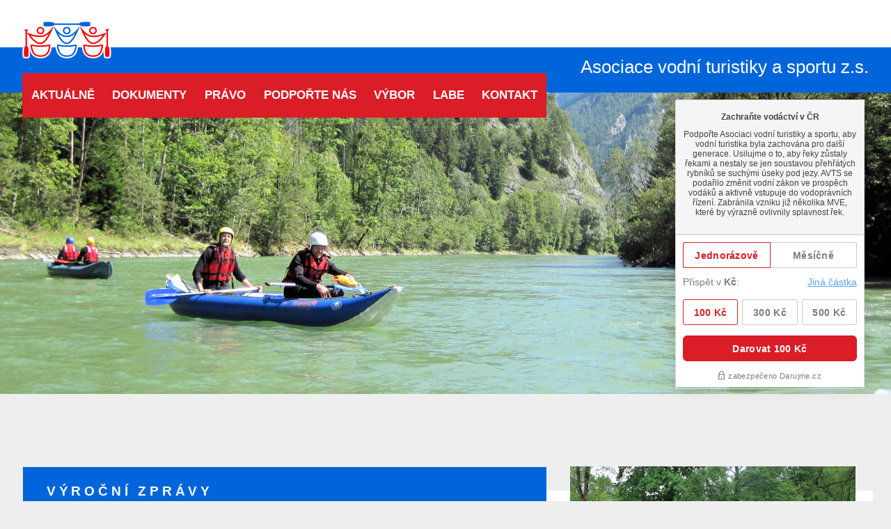

--- FILE ---
content_type: text/html; charset=utf-8
request_url: https://avts.cz/zapisy.aspx
body_size: 25586
content:


<!DOCTYPE html>
<html lang="cs">
<head><title>
	Asociace vodní turistiky a sportu z.s.
</title><link href="css/styl.css" type="text/css" rel="STYLESHEET" media="screen" /><link href="css/styl_tisk.css" type="text/css" rel="STYLESHEET" media="PRINT" /><meta charset="UTF-8" /><meta name="robots" content="index, follow" /><meta name="viewport" content="width=device-width" /><meta name="author" content="avts.cz" /><link href="/gif/favicon.ico" rel="icon" type="image/ico" /><meta name="keywords" content="kurz,jezy,závody,soutěže,raft, divoká voda,kanoe,řeka,vodák,asociace, zákony,vodoprávní,turistika,vodní" /><meta name="description" content="Vodácká asociace, která zastupuje vodáky v legislativním procesu, při vodoprávních řízení s cílem zlepšovat vodní turistiku v naší republice. Jedna organizace pro všechny vodáky." />
    <script type="text/javascript">
    

              function posta(vstup) {
                  vstup = vstup.replace(/~/g, "@");
                  window.location.href = "mailto:" + vstup;
              }
         
              
</script>
</head>
<body id="body">
    <form method="post" action="./zapisy.aspx" id="form1">
<div class="aspNetHidden">
<input type="hidden" name="__VIEWSTATE" id="__VIEWSTATE" value="/wEPDwUKLTcwODg1MTE2Ng9kFgJmD2QWAgIDD2QWAgIBD2QWAgIfDw8WBB4MQmFja0ltYWdlVXJsBRBnaWYvSU1HXzI1MTEuanBnHgRfIVNCAoCABGRkZBMd/vgJFZMNXaymFLmHMoYeK0o8Ny6pANl3lLLSLCFp" />
</div>

<div class="aspNetHidden">

	<input type="hidden" name="__VIEWSTATEGENERATOR" id="__VIEWSTATEGENERATOR" value="3C6E003B" />
</div>

        <div id="main1">
        <div id="hlavicka" >
              <a href="/"><img src="/gif/logo.png" alt="Logo asociace" class="vlevo" id="logo" /></a>
            <div id="nadpis">
                
            Asociace vodní turistiky a sportu z.s.
             
                   </div>
        </div>

            
            
         <div  class="menuh" id="menu_m">
                     
             <ul >
                    <li><a id="HyperLink6" href="default.aspx#kurzy">☰</a>
                                <ul>
                                  
                                  <li>
                                <a id="HyperLink1" href="default.aspx#aktualne2">Aktuálně</a></li>
                                  <li>
                                <a id="HyperLink4" href="zapisy.aspx">Dokumenty</a></li>
                                    <li><a id="HyperLink5" href="pravo.aspx">Právo</a>
                                
                            </li>
                                    <li>
                                <a id="HyperLink7" href="default.aspx#procclen">Podpořte nás</a></li>
                                    <li>
                                <a id="HyperLink8" href="vybor-spolku.aspx">Výbor</a></li>
                                    <li>
                                <a id="HyperLink9" href="default.aspx#kontakt">Kontakt</a></li>
                                </ul>
                            </li>
             </ul>

             </div>
            <div  class="menuh" id="menu_v">
                        <ul >
                            <li>
                                <a id="aktualne" href="default.aspx#aktualne2">Aktuálně</a></li>
                        </ul>

                        <ul>
                            <li>
                                <a id="zapisy" href="zapisy.aspx">Dokumenty</a></li>
                        </ul>
                              <ul>
                            <li class="odsad5"><a id="HyperLink3" href="pravo.aspx">Právo</a>
                                
                            </li>
                        </ul>                     
                       

                        <ul>
                            <li class="odsad6">
                                <a id="podminky" href="default.aspx#procclen">Podpořte nás</a></li>
                        </ul>
              <ul>
                            <li>
                                <a id="HyperLink2" href="vybor-spolku.aspx">Výbor</a></li>
                        </ul>
<ul>
                            <li class="odsad6">
                                <a id="labe" href="labe.aspx">Labe</a></li>
                        </ul>
                <ul>
                            <li>
                                <a id="HyperLink21" href="default.aspx#kontakt">Kontakt</a></li>
                        </ul>
                     
                         
                        </div>
        </div>
        

<div data-darujme-widget-token="4ir8emefs9q0cbk4" class="vpravo darujme">&nbsp;</div>
<script type="text/javascript">
	+function(w, d, s, u, a, b) {
		w['DarujmeObject'] = u;
		w[u] = w[u] || function () { (w[u].q = w[u].q || []).push(arguments) };
		a = d.createElement(s); b = d.getElementsByTagName(s)[0];
		a.async = 1; a.src = "https:\/\/www.darujme.cz\/assets\/scripts\/widget.js";
		b.parentNode.insertBefore(a, b);
	}(window, document, 'script', 'Darujme');
	Darujme(1, "4ir8emefs9q0cbk4", 'render', "https:\/\/www.darujme.cz\/widget?token=4ir8emefs9q0cbk4", "270px");
</script>
            
       
             <div id="Panel1" class="hlavni_ram" style="background-image:url(gif/IMG_2511.jpg);">
	
  
     
        
    

        
</div>
<div class="mezera">&nbsp;</div>
     	

   
   
     <div class="hlavni_ram2">
    <div class="ram" >
        <div class="ram_nadpis"><h2>Výroční zprávy</h2></div>
        <div class="mezera">
            &nbsp;
        </div> 

        
        <div class="novin">
<p><a href="zapisy/vyrocni_zprava_2024.pdf" target="_blank">Výroční zpráva 2024</a></p>
<p><a href="zapisy/vyrocni_zprava_2023.pdf" target="_blank">Výroční zpráva 2023</a></p>
<p><a href="zapisy/vyrocni_zprava_2022.pdf" target="_blank">Výroční zpráva 2022</a></p>
         <p><a href="zapisy/vyrocni_zprava_2021.pdf" target="_blank">Výroční zpráva 2021</a></p>
            <p><a href="zapisy/vyrocni_zprava_2020.pdf" target="_blank">Výroční zpráva 2020</a></p>
        <p><a href="zapisy/vyrocni_zprava_2019.pdf" target="_blank">Výroční zpráva 2019</a></p>
        
    </div>
        <div class="vlevo fotka">
        <img src="gif/IMG_7929.jpg" alt="Asociace vodní turistiky a sportu" />
            </div>
        <div class="mezera">
            &nbsp;
        </div>
    </div>
        </div>

                

   

 


     <div class="hlavni_ram2">
    <div class="ram" >
        <div class="ram_nadpis"><h2>Směrnice a řády spolku</h2></div>
        <div class="mezera">
            &nbsp;
        </div> 

        
        <div class="novin" style="width:100%">
          
   
<ul>
<li><a href="zapisy/ucetni_smernice.pdf">účetní směrnice platná od 10.12.2019</a></li>
</ul>
   

     </div>
      
        <div class="mezera">
            &nbsp;
        </div>
    </div>
        </div>


     <div class="hlavni_ram2">
    <div class="ram" >
        <div class="ram_nadpis"><h2>Stanovy spolku</h2></div>
        <div class="mezera">
            &nbsp;
        </div> 

        
        <div class="novin" style="width:100%">
          
        <h2>Asociace vodní turistiky a sportu</h2>


<h3>čl. I: Název a sídlo, působnost a charakter spolku</h3>
<ol>
<li>	Název spolku je „Asociace vodní turistiky a sportu z.s.“ a pro plnění cílů je oprávněn používat zkratku „AVTS“ (dále jen ”spolek”).</li>

<li> 	Sídlem spolku je adresa: Ing. Fr. Janečka 511, 257 41, Týnec nad Sázavou</li>

<li> 	Spolek působí na celém území České republiky, spolek se nečlení na organizační jednotky ani
nemá pobočné spolky.</li>

<li> 	Spolek je spolkem podle zákona č. 89/2012 Sb., občanský zákoník (dále jen „občanský
zákoník”), v němž se sdružují fyzické i právnické osoby podporující rozvoj vodní turistiky.</li>
</ol>

<h3>čl. II: Účel spolku</h3>
        <ol>
<li>	Hlavní činností Spolku je rozvoj vodácké turistiky a sportu na území České republiky, ochrana přírody a krajiny a ochrana a rozvoj památek a kulturních hodnot krajinného rázu. Dále kulturní a sportovní činnost s tímto související, účast v řízeních souvisejících s ochranou životního prostředí se zaměřením na ochranu vod a dále v řízeních, ve kterých se bude rozhodovat o zásahu do využití řek při stavbě vodních překážek, jako jsou jezy, vodní elektrárny, mosty, přehrady, vodní díla a jiné s tím související. Dále pak komunikace s vodoprávními úřady, státními podniky povodí a dotčenými ministerstvy při naplňování těchto cílů, včetně zachování řek jako splavné vodní cesty pro malá plavidla. To zahrnuje i dozor nad budováním nových sportovních propustí a jejich rekonstrukci a také sledování dodržování stanovených minimálních zůstatkových průtoků na jezech. Spolek si klade také za cíl osvětovou činnost v rámci bezpečnosti a správného chování vodních turistů na řekách a s tím související práce s mládeží.</li>

<li> 	Vedlejší činností Spolku jsou za omezující podmínky dle čl. X odst. 1. Stanov výroba, obchod a služby neuvedené v přílohách 1 až 3 živnostenského zákona a poskytování tělovýchovných a sportovních služeb v oblasti vodní turistiky nebo raftingu, v případě živností či činností jiných ty, které schválí Nejvyšší orgán.</li>

</ol>
<h3>čl. III: Členství ve spolku</h3>
<ol>
<li> 	Členem spolku může být právnická osoba, fyzická osoba podnikatel nebo osoba starší 18 let, která se ztotožňuje s účelem spolku. Členství vzniká schválením přihlášky a úhradou členského příspěvku.</li>

<li>	Přihlášku ke členství přijímá a schvaluje výbor. Pro přijetí člena je potřeba většinový souhlas
členů výboru. Případné odmítnutí přihlášky výbor nemusí zdůvodňovat.</li>

<li> 	Členství je řádné, přidružené nebo čestné.
Čestní členové jsou osvobozeni od úhrady členských příspěvků.</li>

<li> 	Členství zaniká:
    <ol>
<li>doručením písemného oznámení člena o vystoupení výboru;</li>
<li>rozhodnutím výboru o vyloučení;</li>
<li>rozhodnutím výboru v případě nezaplacení členských příspěvků ve stanovené lhůtě;</li>
<li>úmrtím člena;</li>
<li>zánikem člena – právnické osoby</li>
        </ol>
    </li>
	
<li> 	Člen má právo:
    <ol>
<li>	účastnit se činnosti spolku a jeho orgánů a být o této činnosti informován;</li>
<li>	účastnit se členské schůze, volit orgány spolku;</li>
<li>	hlasovat na členské schůzi, pokud ke dni konání členské schůze dovršil věku 18 let;</li>
<li> 	být volen do orgánů spolku, pokud ke dni konání členské schůze dovršil věku 18 let
a je plně svéprávný;</li>
<li> 	předkládat návrhy, podněty a připomínky k činnosti spolku;</li>
<li>	podílet se na stanovování cílů a forem činnosti spolku.</li>
        </ol>
    </li>

<li> 	Člen má povinnost:
    <ol>
<li> 	dodržovat stanovy a vnitřní předpisy spolku (vnitřní řády, kodex apod.) spolku;</li>
<li>jednat v souladu s cíli spolku;</li>
<li>platit ve stanovené lhůtě členské příspěvky;</li>
<li>podílet se na činnosti spolku;</li>
<li>čestně a sportovně reprezentovat spolek a svým jednáním neporušovat základní sportovní a morální ideály;</li>
<li>řídit se v rámci činnosti spolku pokyny výboru spolku;</li>
<li> informovat písemně výbor bez odkladu o změně svých kontaktních údajů včetně
emailové adresy; v případě, že tak člen neučiní, nemůže se ze své nečinnosti vůči spolku dovolávat.</li>
        </ol>
    </li>
<li> 	Přidruženým členem se může stát právnická osoba, která se z jakéhokoli důvodu nechce nebo nemůže stát řádným členem, ale má zájem podílet se na činnosti spolku a přispívat k naplnění jeho účelu. O přijetí za přidruženého člena rozhoduje výbor na základě žádosti zájemce o přidružené členství.
    </li>

<li> 	Přidružení členové mohou vykonávat veškerá práva a povinnosti stanovená těmito stanovami a právními předpisy, s výjimkou hlasovacího a volebního práva na zasedání členské schůze a práva navrhovat své zástupce do orgánů spolku.
    </li>

<li> 	Práva a povinnosti členů spolku mohou být rovněž stanoveny vnitřními předpisy spolku.</li>


</ol>
<h3>čl. IV: Orgány spolku</h3>

        <p>
Orgány spolku jsou:<br />
- členská schůze<br />
- výbor<br />
- kontrolní komise

            </p>
<h3>čl. V: Členská schůze</h3>
<ol>
<li>	Členská schůze je nejvyšším orgánem spolku, schází se nejméně jednou ročně.

</li><li>Zasedání členské schůze svolává výbor vhodným způsobem nejméně 20 dnů před jeho konáním. Za vhodný způsob se považuje vyvěšení pozvánky v sídle spolku, zveřejnění na webu spolku a zaslání pozvánky na email člena. V případě zaslání pozvánky na email člena platí, že pozvánka je doručena nejpozději druhým dnem po odeslání emailu s pozvánkou. Členská schůze je usnášeníschopná za přítomnosti členů s nadpolovičním počtem hlasů. V případě, že půl hodiny po plánovaném zahájení nejsou přítomni členové s nadpolovičním počtem hlasů, je členská schůze usnášeníschopná v počtu přítomných hlasů. Členská schůze přijímá rozhodnutí hlasováním. Pro přijetí rozhodnutí je potřeba souhlas nadpoloviční většiny hlasů přítomných členů s hlasovacím právem. Členové se na zasedání členské schůze nemohou nechat zastoupit na základě plné moci.

</li><li> 	Zasedání členské schůze svolá výbor rovněž tehdy, požádá-li o to písemně 1/3 členů spolku, a
to ve lhůtě do jednoho měsíce, není-li v žádosti uvedena lhůta pozdější.

</li><li> 	Členská schůze:
<ol><li>schvaluje stanovy spolku a jejich změny, rozhoduje o zrušení spolku a jeho likvidaci;
pro přijetí těchto rozhodnutí je potřeba 2/3 většiny hlasů přítomných členů za předpokladu, že toto jednání bylo předem oznámeno na pozvánce,
</li><li>volí a odvolává členy výboru a členy kontrolní komise,
</li><li>schvaluje rozpočet, schvaluje výši členských příspěvků a jejich splatnost
</li><li>projednává zprávu o činnosti, zprávu o hospodaření za minulé období a zprávu kontrolní komise,
</li><li>schvaluje výši a termín splatnosti mimořádných členských příspěvků,
</li><li>členská schůze pověřuje výbor plněním úkolu vyplývající z usnesení členské schůze,
</li><li>rozhoduje o dalších věcech, stanoví-li tak zákon nebo stanovy,
</li><li>schvaluje program schůze, jednací a volební řád členské schůze a řídícího členské schůze dle návrhu výboru včetně návrhů na doplnění.
</li></ol>
</li><li>	Jednání členské schůze zahajuje a vede předseda výboru nebo jím pověřená osoba, pokud
členská schůze nerozhodne jinak nebo nezvolí řídícího.

</li><li> O zasedání členské schůze je výbor povinen vyhotovit zápis do 30 dní od jejího ukončení, který bude zaslán elektronicky všem členům spolku a poté bude přístupný k nahlédnutí všem členům spolku v sídle spolku; kopie zápisu si lze pořizovat na vlastní náklady členů. Zápisy jsou archivovány v sídle spolku minimálně po dobu 3 let.
    </li>
</ol>

<h3>čl. VI: Výbor, jednání jménem spolku</h3>
<ol>
<li> 	Výbor je kolektivní, minimálně tříčlenný statutární orgán spolku. Funkční období členů výboru jsou dva roky. Členové výboru mohou být zvoleni i opakovaně. Členové výboru budou zapsáni do veřejného rejstříku.

</li><li>	Výbor volí ze svých členů předsedu, místopředsedu a pokladníka spolku. Činnost výboru řídí
předseda.

</li><li> 	Výbor řídí spolek v období mezi členskými schůzemi a reprezentuje spolek navenek. Schůze
výboru je volně přístupná členům spolku.
</li><li> 	Předseda je povinen svolat jednání výboru nejdéle do 14 dnů, požádají-li o to nejméně dva
členové výboru.

</li><li> 	O jednání výboru je do 15 dní vypracován zápis, který je zaslán elektronicky všem členům spolku a je přístupný k nahlédnutí všem členům spolku v sídle spolku; kopie zápisu si lze pořizovat na vlastní náklady členů. Zápisy jsou archivovány v sídle spolku minimálně po dobu 3 let.

</li><li> 	Výbor je usnášeníschopný, je-li přítomno minimálně 50 % členů výboru a minimálně 3 členové výboru. K usnesení výboru je zapotřebí nadpoloviční souhlas přítomných členů výboru. V případě rovnosti hlasů rozhoduje hlas předsedy.

</li><li>	Člen výboru může ze své funkce i členství ve výboru odstoupit; v takovém případě zaniká
členství ve výboru včetně funkce nejpozději do 30 dnů od doručení písemného odstoupení
výboru či spolku, nezvolí-li členská schůze nového člena dříve.

</li><li> 	V případě, že člen výboru odstoupí ze své funkce nebo počet členů výboru klesne pod tři
během funkčního období, proběhnou na následující členské schůzi dodatkové volby; do té
doby může výbor určit za chybějícího člena výboru náhradníka kooptací, a to z členů spolku;
členství kooptovaného náhradníka zaniká zvolením nového člena výboru členskou schůzí.

</li><li> 	Výbor zejména:
    <ol>
<li>	řídí činnost spolku a odpovídá za splnění usnesení členské schůze,
</li><li>	odpovídá za hospodaření a správu majetku spolku,
</li><li>	navrhuje výši členských příspěvků, délku periody, lhůty a způsob jejich splatnosti,
</li><li> 	vede seznam členů spolku a administrativu spolku,
</li><li> 	odpovídá za splnění všech legislativních a jiných náležitostí související s činností
spolku,
</li><li> 	spolupracuje s orgány státní správy a dalšími organizacemi,
</li><li>	vydává závazné pokyny pro členy spolku v souvislosti s činností spolku,
</li><li> 	rozhoduje o vyloučení člena v případě nezaplacení členských příspěvků ve stanovené
lhůtě a stanoví tuto lhůtu, která musí být přiměřená,
</li><li>	uzavírá pracovní a ostatní smlouvy,
</li><li> 	rozhoduje o zproštění platby příspěvků nebo jejich částí v odůvodněných případech a
na žádost,
</li><li> vydává vnitřní předpisy spolku (vnitřní řády, kodex, úprava dalších práv a povinností
členů spolku apod.),
</li><li>	výbor navrhuje volební řád,
</li><li>	rozhoduje o dalších věcech, stanoví-li tak zákon nebo stanovy.
    </li>
    </ol>
</li><li> 	Výbor dále:
    <ol>
<li>	na nejbližší schůzi projedná věc, požádá-li o to člen spolku a svou žádost odůvodní;
</li><li>	připravuje zprávu o činnosti za minulé období, návrh rozpočtu na další období,
případné změny stanov, návrh cílů další činnosti a tyto předloží na zasedání členské
schůze,
</li><li>	stanovuje finanční limit pro jednorázové finanční operace, které smí oprávněná
osoba realizovat bez souhlasu výboru.
    </li></ol>
</li><li>	Za spolek jedná předseda nebo místopředseda výboru.

</li><li>	V mimořádných případech může být pověřen jednáním i některý člen výboru nebo člen spolku, vždy na základě písemného zmocnění od předsedy nebo místopředsedy výboru.
</li><li>		Členové výboru mají nárok na odměnu za výkon svých funkcí. Výši odměny navrhuje výbor spolku a schvaluje členská schůze spolku.

</li><li> 	Rozhodnutí o vyloučení se v písemné podobě zasílá vyloučenému členovi na adresu jeho bydliště/sídla nebo na jeho elektronickou adresu, kterou poskytl. Člen může do patnácti dnů od doručení rozhodnutí o vyloučení navrhnout, aby toto rozhodnutí přezkoumala kontrolní komise. Návrh na přezkoumání rozhodnutí předkládá vyloučený člen v písemné podobě výboru. Kontrolní komise rozhodnutí o vyloučení člena buď potvrdí nebo zruší. Rozhodnutí o vyloučení zruší v případě, kdy je toto v rozporu se zákonem nebo stanovami.
</li>
</ol>

<h3>čl. VII: Kontrolní komise</h3>
<ol>
<li>	Kontrolní komise je tříčlenná. Funkční období členů kontrolní komise jsou dva roky. Členové
kontrolní komise mohou být zvoleni i opakovaně. Kontrolní komise kontroluje činnost spolku,
především jeho hospodaření a plnění rozhodnutí členské schůze. Kontrolní komise ze svých
členů volí předsedu. Členem kontrolní komise nemůže být zároveň člen výboru. Kontrolní
komise se schází dle potřeby, nejméně však jednou ročně. Členové kontrolní komise budou
zapsáni do veřejného rejstříku.

</li><li>	Kontrolní komise připravuje zprávy kontrolní komise a posudek návrhu výroční zprávy; tyto
předkládá členské schůzi.

</li><li> 	Na kontrolní komisi se ve věci odstoupení jejich členů, kooptaci, způsob hlasování kontrolní
komise, svolávání a zápisy z jednání kontrolní komise, přestupu člena komise, použije obdobně ustanovení stanov o výboru. Členové kontrolní komise nemají nárok na odměnu za výkon své funkce.
    </li>
</ol>

<h3>čl. VIII: Zásady hospodaření</h3>
<ol>
<li>	Příjmy spolku tvoří zejména:
    <ol>
<li>	 příspěvky od členů,
</li><li> příjmy z činnosti, která je v souladu s cíli spolku,
</li><li> 	dotace na činnost,
</li><li>	dotace na provoz, údržbu a investice,
</li><li> 	příspěvky, podpory jiných organizací a jednotlivců,
</li><li> 	dary,
</li><li> 	jiné příjmy.
    </li>
        </ol>

</li><li>Příjmy jsou používány pouze na činnost a správu spolku včetně odměn členů orgánů spolku a
              jsou použity výkonným výborem podle schváleného rozpočtu spolku.

</li><li>Spolek může uzavřít smlouvu o spolupráci s třetí osobou pro finanční zajištění svých aktivit.

</li><li>	Majetek spolku je uložen v místě sídla spolku, pokud není výborem nebo členskou schůzí
určeno jinak. Peněžní prostředky mohou být rovněž uloženy na bankovním účtu zřízeným pro
účely spolku.

</li><li>Za čerpání finančních prostředků spolku odpovídá osoba nebo osoby, které mají pověření disponovat s těmito prostředky.
</li><li>Pokladník odpovídá za vedení účetnictví spolku. Veškerá účetní evidence je archivována v sídle spolku a je k nahlédnutím členům spolku.
</li>
</ol>

<h3>čl. IX: Závěrečná a přechodná ustanovení</h3>
<ol>
<li>Tyto stanovy nabývají platnosti a účinnosti okamžikem schválení.
</li>
<li>Členská schůze zmocňuje výbor provést ve své kompetenci administrativně formální úpravy stanov, které nesmějí měnit jejich věcný charakter. Na základě výzvy či rozhodnutí příslušného rejstříkového soudu může výbor odstraňovat všechny vady stanov k dosažení jejich souladu s platnou právní úpravou a k dosažení zápisu do spolkového rejstříku.
    </li>
    </ol>
   

     </div>
      
        <div class="mezera">
            &nbsp;
        </div>
    </div>
        </div>
   

							


        
         <a id="kontakt">&nbsp;</a>
        <div id="patic1">
        <div id="paticka">
          <div class="menuh">
           
<div class="vlevo odsad7"><h3 class="pat_nadpis">Adresa</h3>
    <div class="odsad" id="banka">
			Ing. Fr. Janečka 511<br />
				Týnec nad Sázavou<br />
				257 41 <br />
				
         dat. schránka: 7uu6urd
        </div>
				</div>
				<div class="vlevo odsad7"><h3 class="pat_nadpis">Kontakt</h3> 
                    <div class="odsad" >
				 <a href="javascript:posta('info~avts.cz')">
					info(zavinac)avts.cz</a><br />
				 608 960 824<br />
				
                 
                        </div>
				</div>

             <div id="ikony">
                 <div class="vlevo odsad8"> <h3 class="pat_nadpis">Další projekty</h3>
                    
<a href="http://www.nebezpecnejezy.cz" class="no_b2"><img src="https://www.raft.cz/skola/gif/logo_nj.png" class="no_b" alt="nebezpečnéjezy.cz" title="nebezpečnéjezy.cz" /></a>						
                     <a href="http://www.voda-nebo-alkohol.cz" class="no_b2"><img src="https://www.raft.cz/skola/gif/Logo_voda.png" class="no_b" alt="Projekt Voda nebo alkohol" title="Projekt Voda nebo alkohol" /></a>						
                     <a href="http://www.suchejezy.cz" class="no_b2"><img src="https://www.raft.cz/skola/gif/logo_sj.png" class="no_b" alt="suchéjezy.cz" title="suchéjezy.cz" /></a>						
                        
</div></div>
				<div style="clear:both"></div>
            
			 <div class="odsad" >
				bank. spojení: 2401642871/2010, 
				IČO: 08159386, spisová značka L 71907 vedená u Městského soudu v Praze
                </div>
            </div>
            </div>
            </div>

    </form>
</body>
</html>


--- FILE ---
content_type: text/css
request_url: https://avts.cz/css/styl.css
body_size: 10395
content:
body
{
	margin:0; 
		padding:0;
        font-size: 1.2vw;
        background-color: #EEEEEE;
        width:100%;

font-family: Agenda-Light, Agenda Light, Agenda, Arial Narrow, sans-serif;
}
a
{
	color: #da1d26;
	text-decoration: none;
	
}
a:hover		{ color: #013974;}

.novin ol ol {
    list-style-type:lower-alpha;
    margin-bottom:2em;
}
.novin h2 {
    text-align:center;
}
.ram .novin h3 {
    margin-top: 2em;
}
.novin li {
    color: black;
}
#hlavni {
    width:100%;
    margin: 0 auto 0 auto;


}
.text_vlevo {
    text-align: left;


}
#nadpis {

    text-align: right;
    padding:0;
    padding-top: 2em;
    color:white;
   font-size: 2vw;
   padding-right: 2.5vw;

  

}
.darujme {
margin: 3%;
}
#logo {
    width: 10vw;
}
#hlavicka {
 

height: 8vw;
margin: 0 auto;
background: rgb(255, 255, 255) linear-gradient(rgba(0, 0, 0, 0) 0%, rgba(0, 0, 0, 0) 36%, rgb(0, 101, 219) 36%) repeat scroll 0% 0%;

padding-left: 2.5vw;


}


#firmy img {
    padding-right: 2em;
    width: 7vw;
    vertical-align: middle;
}
#paticka {
    height: auto;
    padding-bottom: 2.2em;
}
#hlav1 {
 
    background: linear-gradient(to bottom, rgba(34,34,34,1) 0%, rgba(34,34,34,1) 178px, rgba(34,34,34,0) 178px, rgba(34,34,34,0) 100%);
}
#patic1 {
    margin-top: 5em;
    background: linear-gradient(to top, rgb(80, 80, 80,1) 0%, rgb(80, 80, 80,1) 86%, rgb(0, 101, 219,0) 86%, rgb(0, 101, 219,0) 100%);
    color: white;
}
.vpravo {
    float: right;
}
#hlavicka .vpravo img {
    margin:0;
    height:16px;
}

.vlevo {
    float: left;
}

.row {
  display: flex;
  clear:both;
}

.column1 {
  flex: 20%;

margin: 2%;

padding: 2em;
}
.column2 {
  flex: 79%;
}
  .mezera
{
clear: both; font-size: 1px;

}

 .menuh ul ul a
	{

    border-top: 0;

    text-transform:none;
    margin:0;
 padding-right: 5em;
	}	
.menuh a:link, .menuh a:visited, .menuh a:active	/* menu at rest */
	{
	color: white;
/*	background-color: #E6F4FF;		*/

	text-decoration:none;

	}
.menuh ul ul a:link, .menuh ul ul a:visited, .menuh ul ul a:active	/* menu at rest */
	{
	color: #da1d26;
    background-image:none;
	background-color: white;		
	text-decoration:none;
	}	
.menuh a:hover						/* menu on mouse-over  */
	{
	color: white;
	background-color: #222222;	/* cornflowerblue */
	text-decoration:none;
	}
    .menuh ul ul a:hover {
        color: white;
	background-color: #da1d26;
    }
.menuh ul .obarvi  {
background-color: white;

}

.menuh ul
	{
	list-style:none;
	margin:0;
	padding:0;
	float:left;

    background-color: #da1d26;
    text-transform:uppercase;
    font-weight: bold;
    line-height: 3vw;

	}

.menuh li
	{
	position:relative;
	min-height: 1px;		/* Sophie Dennis contribution for IE7 */
	vertical-align: bottom;		/* Sophie Dennis contribution for IE7 */
    padding: 0;
	}


.menuh ul ul
	{
    font-size: 120%;
    font-weight:normal;
	position:absolute;
	z-index:500;
	top:auto;
	display:none;
	margin:0 0 0 1px;
    background-color: white;
    padding:0;
	}


.menuh li:hover
	{
	cursor:pointer;
	z-index:100;
	}

.menuh li:hover ul ul,
.menuh li li:hover ul ul
{display:none;}

.menuh li:hover ul,
.menuh li li:hover ul
{display:block;
}
.menuh a {
    display: block;
    white-space: nowrap;
    margin: 0;
padding: 1vw;
font-size: 1.3vw;

}

.menuh {
    padding: 0 2.5vw;
    font-size: 1vw;
    margin-top: -2.2vw;
}
#hl_menu_bez, #hl_menu_bez2 {
    background: inherit;
    text-transform: none;
    
    font-weight: normal;
}
    #hl_menu_bez a, #hl_menu_bez2 a {
        padding: 0.5em 20px 20px 0;
    }
#hlavicka img{
max-width: 100%;
height: auto;
    margin-right: 15px;

}


.ram_nadpis {
    background-color: rgb(0, 101, 219);

    width: 60%;
margin: -7.5% 0 0 -5%;
    color: white;
    padding: 2% 3%;

    float:left;

}
    
.ram { 

  font-family: Agenda-Light, Agenda Light, Agenda, Arial Narrow, sans-serif;
 
  background-color: white;

  color: #222222;
padding: 4% 2% 2% 2%;

margin: 8% 2% 8% 5%;
 line-height: 1.3;
}
    .ram h3 {
        padding: 0;
        margin: 0;
    }
.ram_nadpis h2, .ram_nadpis h1 {
    margin:0;
}
.ram ul, .ram ol {
    padding:0;
    margin: 0.6em 0 0 17px;

    
   
}
.ram ul {
list-style-type: square;
   
}

.ram ul li {
    padding-bottom:0.2em;
    color:rgb(0, 101, 219);

}

.ram li span {
    color:initial;

}
.oddelovac li {
    margin-right: 1.5em;
    font-size: 120%;
}
.oddelovac {
    display: flex;
    justify-content: center;
flex-direction: row;

}
.novin {
    margin-top:1.1em;
    margin-right: 2%;
    width: 58%;
    float:left;
}

.fotka {
 margin: -7.7% auto 0 4%;
width: 36%;
}
.fotka img{
    width:100%
    
}
.fotka iframe{
   margin-top:1em;
    width:100%;
   height:calc(100vw * 0.18);
   border:0;
}

.frame iframe{
   margin-top:1.1em;
    width:100%;
   height:calc(100vw * 0.28);
   border:0;
}
.frame {
    width:100%;display: flex;
}
.hlavni_ram {

margin: 0 auto;
	background: #FFFFFF url(../gif/ORLICE_0141.jpg) no-repeat center top scroll;

    min-height: 100%;
background-size: cover;
position: relative;
z-index: -1;
padding: 6vw 1vw 30vw;
}

.hlavni_ram2 {

margin: 0 auto;

}

#jazyk {
margin: .5em 0 0 0;
}
#jazyk input {
    margin-right:5px;
}
#jazyk a {
    display:inline;
    margin:0;
}
#jazyk img {
    margin:0;
}

.vpravo a {
    padding:0;
}

.chyba {
    color: red;
    font-size:large;
}

h2 {

  text-transform: uppercase;
  margin-top: 0;
  letter-spacing: .3rem;
  font-size: 1.5vw;
}
.hlavni_ram h2, .hlavni_ram h1 {
    letter-spacing: .2rem;
}
#knihy, .stred {
    
    text-align:center;

}
    #knihy img {
        width:100px;
        margin:1em 4em 1em 0;

    }
.media {
   background: transparent  url(../gif/ORLICE_0024.jpg) no-repeat center center  scroll;
    padding-bottom: 40%;
    padding-top: 0;
    background-size: cover;
}

.pat_nadpis {
    display: block;
white-space: nowrap;
margin: 1.1em 0 2.2em 0;
padding: 1.1em;
font-size: 80%;
color: white;
background: rgb(218, 29, 38);
width: 10em;
font-weight: bold;
text-transform: uppercase;

}
 #paticka a {
        color:white;
        display: contents;
white-space: nowrap;
margin: 0;
padding: 0;
font-size: 100%;
    }

.no_b {
    width:20%;

}

.odsad {
    padding-left: 1em;


}
.pocet {

text-align: center;
color: white;
font-weight: bold;
padding: 6vw 15vw 30vw 15vw;
font-size: 3vw;
/*text-shadow: 3px 3px 3px #FFF;*/

}
    .pocet span {
        display: block;

    }

.novin table
{
    border-collapse:separate;
    border-spacing:0 1em;
}
#odkaz_foto, #odkaz_foto2 {
    display: flex;justify-content: center;align-items: center;height: 100%;
}
#odkaz_foto a, .novin input, .odsad3 input {
    border: #da1d26 2px solid;
padding: 6px;
background-color: white;

}
#odkaz_foto a:hover, .novin input:hover, .odsad3 input:hover {
    border: #da1d26 2px solid;
    background-color:#da1d26;
    color:white;
padding: 6px;
}
#div_nadpis {
height: 100%;
display: table-cell;
vertical-align: middle;
}

#odsad2 {
    margin-top: 320px;
}
.odsad3 {
    margin-left: 64%;
}
.odsad3 span {
 font-size: 120%;
}
.odsad4 {
    padding:33px;
}
.odsad5 {
   padding-left: 17px;
}
.odsad6 {
   padding-right: 17px;
}
.odsad7 {
    width:27%;
}
.odsad8 {
    width:45%;
}
.odsad9 {
    margin-top:2em;
}
#ikon_pat {
    text-align: center; margin: 0 8px 0  0;
}
#poctykurzu {
    background: rgba(0, 0, 0, 0.6);padding: 17px 33px 33px 33px;
}
#banka {
    margin-bottom: 1em;
}
.tab td {
    padding-right: 1em;
    vertical-align: middle;

}
   
.tab td img{
    width: 50px;
    padding-right: 10px;
}
.tabulka  {
   width: 95%;
   border-collapse: collapse;
}
.tabulka td {
    text-align:right;

    padding:0.25em;
        border:1px inset black;
}
.tabulka th {
    text-align:center;
    border:1px inset black;
    
}
.tabulka td:nth-child(4) { 
    text-align:left;

}
.tab td:nth-child(3) { 
    padding-left: 0.5em;
    text-align:left;

}
.tab td:nth-child(4) { 
    padding: 0;
    text-align:left;
    width:5%;
}
.tab th { padding: 5px; }
.tab td:nth-child(1) { 
    width: 180px;
}
.tab_osoba td {
    width: 50%;
}
.tab_osoba {
    width: 90%;
}
.tisk {

    display:none;
	 width:0;
}

  #menu_m {

        display:none;
    }
#main1 {
    background-color: white; padding-top: 2em;
}

.grid1 td:nth-child(8) { 
   text-align:center;
}
.grid td:nth-child(6), .grid td:nth-child(5), .grid td:nth-child(7) { 
   text-align:right;
}



@media screen and (max-width: 599px) {
    body {
        font-size: 17px !important;

        background-size: auto 310px;
        background-position-y: 93px;
    }

    .ram_nadpis {

    width: 90%;

}
.pat_nadpis
{
    width: auto;
}

    h2, h3 {
font-size: 19px !important;

    }
    #menu_m {
        display: block;

    }
      #menu_m ul li a {
        display: block;
        font-size: 12px !important;

    }
      #menu_v {
        margin: 0;
        display:none;
    }
    #HyperLink6 {
         color:white !important;
         border:none;
    }
    #hlavicka {
        height: 60px;
    }
    #main1 {
 padding-top: 1em;
}
    #logo {

    width: 60px;

}
    #nadpis {
        font-size:inherit;
    }

    #paticka, .menuh a, .menuh {
     font-size: 17px !important;
    }

    #odsad2 {
        margin-top: 8em;
    }

    .odsad3 {
        margin-left: 0;
        clear: left;
        padding: 0;
        padding-top: 1em;
    }

    .odsad5 {
        padding-left: 5px;
    }

    .odsad6 {
        padding-right: 5px;
    }

    .odsad7 {

        margin-bottom: 1em;
        width: 48%;
    }

    .odsad9 {
        margin-top: 0;
    }

   
    .novin {
        margin-top: 1.1em;
        margin-right: 2%;
        width: 100%;
    }

    .fotka, #ikony {
        margin: 0;
        display: none;
    }

    .pocet {
        margin: 1.1em 0;
        font-size: 80%;
    }

        .pocet span {
            font-size: 120%;
        }

 

    .menuh {
        padding: 0 5px;
    }

}

--- FILE ---
content_type: text/css
request_url: https://avts.cz/css/styl_tisk.css
body_size: 1219
content:
body
{
	background-color:White;
	margin: 1em;

	font:10pt/1.5 Tahoma;
	color:black;

}

#hlav1, #odsad2, #ikony, .vlevo, .fotka, .oddelovac, .tisk_ne
{
	display:none;
	 margin:0;
	 padding:0;
	 width:0;
}
#knihy img {
    width: 50px;

        margin:0 1em 0 0;

}

#div_nadpis_tisk {
line-height: 55px;
vertical-align: middle;
  font-size: 2.8vw;
  max-height:55px;
  padding:0;
  padding-left: 20%;
}

 #logo_tisk {
    width: 100px;
}

.vlevo_tisk {
    float:left;
}
#patic1 .vlevo {
    display: initial;
	 width: auto;
     float:left;
}
.odsad7 {
    margin-right: 5em;
}
.odsad {
    margin-top: 3em;
}
.mezera {
    clear: both; font-size: 1px;
}


.tab td {
    padding-right: 1em;
    vertical-align: middle;

}
   
.tab td img{
    width: 50px;
    padding-right: 10px;
}
.tabulka  {
   width: 95%;
   border-collapse: collapse;
}
.tabulka td {
    text-align:right;

    padding:0.25em;
        border:1px inset black;
}
.tabulka th {
    text-align:center;
    border:1px inset black;
    
}
.tab td:nth-child(3) { 
    padding-left: 0.5em;
    text-align:left;

}
.tab td:nth-child(4) { 
    padding: 0;
    text-align:left;
    width:5%;
}
.tab th, td { padding: 5px; }

 .frame iframe {
    
    width: 100%;
    height: calc(100vw * 0.48);
    border:0;
}
